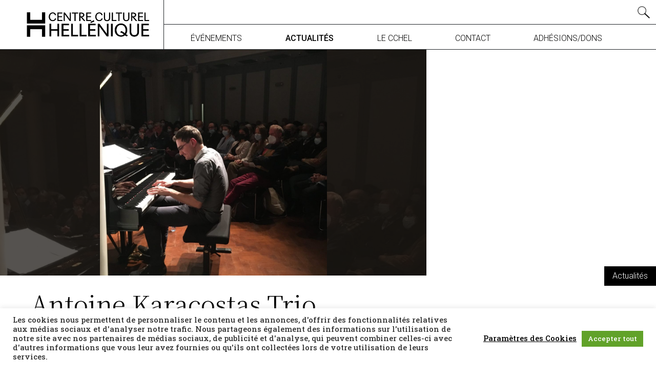

--- FILE ---
content_type: text/html; charset=UTF-8
request_url: https://cchel.org/actualites/antoine-karacostas-trio-jazzycolors-2021/
body_size: 12756
content:
<!doctype html>
<html lang="fr-FR">
<head>
	<meta charset="UTF-8">
	<meta name="viewport" content="width=device-width, initial-scale=1">
	<link rel="profile" href="https://gmpg.org/xfn/11">
	<link rel="preconnect" href="https://fonts.gstatic.com">
	<link href="https://fonts.googleapis.com/css2?family=Noto+Serif+JP:wght@300&family=Roboto+Slab:wght@300;500&family=Roboto:ital,wght@0,300;0,500;1,300&display=swap" rel="stylesheet">
	<link rel="stylesheet" href="https://cdn.plyr.io/3.6.4/plyr.css" />
	<script src="https://cdn.plyr.io/3.6.4/plyr.js"></script>
	<title>Antoine Karacostas Trio | Jazzycolors 2021 &#x2d; Centre Culturel Hellénique</title>
	<style>img:is([sizes="auto" i], [sizes^="auto," i]) { contain-intrinsic-size: 3000px 1500px }</style>
	<link rel="alternate" hreflang="fr" href="https://cchel.org/actualites/antoine-karacostas-trio-jazzycolors-2021/" />
<link rel="alternate" hreflang="x-default" href="https://cchel.org/actualites/antoine-karacostas-trio-jazzycolors-2021/" />

<!-- The SEO Framework : par Sybre Waaijer -->
<meta name="robots" content="max-snippet:-1,max-image-preview:standard,max-video-preview:-1" />
<meta name="description" content="Le 19&egrave;me JazzyColors &eacute;tait un grand succ&egrave;s ! Merci &agrave; Antoine Karacostas et ses musiciens pour cette belle soir&eacute;e !" />
<meta property="og:image" content="https://cchel.org/wp-content/uploads/2021/11/IMG_4604.jpg" />
<meta property="og:image:width" content="1920" />
<meta property="og:image:height" content="1920" />
<meta property="og:locale" content="fr_FR" />
<meta property="og:type" content="article" />
<meta property="og:title" content="Antoine Karacostas Trio | Jazzycolors 2021" />
<meta property="og:description" content="Le 19&egrave;me JazzyColors &eacute;tait un grand succ&egrave;s ! Merci &agrave; Antoine Karacostas et ses musiciens pour cette belle soir&eacute;e !" />
<meta property="og:url" content="https://cchel.org/actualites/antoine-karacostas-trio-jazzycolors-2021/" />
<meta property="og:site_name" content="Centre Culturel Hellénique" />
<meta property="og:updated_time" content="2021-11-16T14:14+00:00" />
<meta property="article:published_time" content="2021-11-16T14:14+00:00" />
<meta property="article:modified_time" content="2021-11-16T14:14+00:00" />
<meta name="twitter:card" content="summary_large_image" />
<meta name="twitter:title" content="Antoine Karacostas Trio | Jazzycolors 2021" />
<meta name="twitter:description" content="Le 19&egrave;me JazzyColors &eacute;tait un grand succ&egrave;s ! Merci &agrave; Antoine Karacostas et ses musiciens pour cette belle soir&eacute;e !" />
<meta name="twitter:image" content="https://cchel.org/wp-content/uploads/2021/11/IMG_4604.jpg" />
<link rel="canonical" href="https://cchel.org/actualites/antoine-karacostas-trio-jazzycolors-2021/" />
<script type="application/ld+json">{"@context":"https://schema.org","@type":"BreadcrumbList","itemListElement":[{"@type":"ListItem","position":1,"item":{"@id":"https://cchel.org/","name":"Centre Culturel Hell\u00e9nique"}},{"@type":"ListItem","position":2,"item":{"@id":"https://cchel.org/category/actualites/","name":"Actualit\u00e9s"}},{"@type":"ListItem","position":3,"item":{"@id":"https://cchel.org/actualites/antoine-karacostas-trio-jazzycolors-2021/","name":"Antoine Karacostas Trio | Jazzycolors 2021"}}]}</script>
<!-- / The SEO Framework : par Sybre Waaijer | 5.40ms meta | 0.84ms boot -->

<link rel="alternate" type="application/rss+xml" title="Centre Culturel Hellénique &raquo; Flux" href="https://cchel.org/feed/" />
<link rel="alternate" type="application/rss+xml" title="Centre Culturel Hellénique &raquo; Flux des commentaires" href="https://cchel.org/comments/feed/" />
<style id='classic-theme-styles-inline-css'>
/*! This file is auto-generated */
.wp-block-button__link{color:#fff;background-color:#32373c;border-radius:9999px;box-shadow:none;text-decoration:none;padding:calc(.667em + 2px) calc(1.333em + 2px);font-size:1.125em}.wp-block-file__button{background:#32373c;color:#fff;text-decoration:none}
</style>
<style id='global-styles-inline-css'>
:root{--wp--preset--aspect-ratio--square: 1;--wp--preset--aspect-ratio--4-3: 4/3;--wp--preset--aspect-ratio--3-4: 3/4;--wp--preset--aspect-ratio--3-2: 3/2;--wp--preset--aspect-ratio--2-3: 2/3;--wp--preset--aspect-ratio--16-9: 16/9;--wp--preset--aspect-ratio--9-16: 9/16;--wp--preset--color--black: #000000;--wp--preset--color--cyan-bluish-gray: #abb8c3;--wp--preset--color--white: #ffffff;--wp--preset--color--pale-pink: #f78da7;--wp--preset--color--vivid-red: #cf2e2e;--wp--preset--color--luminous-vivid-orange: #ff6900;--wp--preset--color--luminous-vivid-amber: #fcb900;--wp--preset--color--light-green-cyan: #7bdcb5;--wp--preset--color--vivid-green-cyan: #00d084;--wp--preset--color--pale-cyan-blue: #8ed1fc;--wp--preset--color--vivid-cyan-blue: #0693e3;--wp--preset--color--vivid-purple: #9b51e0;--wp--preset--gradient--vivid-cyan-blue-to-vivid-purple: linear-gradient(135deg,rgba(6,147,227,1) 0%,rgb(155,81,224) 100%);--wp--preset--gradient--light-green-cyan-to-vivid-green-cyan: linear-gradient(135deg,rgb(122,220,180) 0%,rgb(0,208,130) 100%);--wp--preset--gradient--luminous-vivid-amber-to-luminous-vivid-orange: linear-gradient(135deg,rgba(252,185,0,1) 0%,rgba(255,105,0,1) 100%);--wp--preset--gradient--luminous-vivid-orange-to-vivid-red: linear-gradient(135deg,rgba(255,105,0,1) 0%,rgb(207,46,46) 100%);--wp--preset--gradient--very-light-gray-to-cyan-bluish-gray: linear-gradient(135deg,rgb(238,238,238) 0%,rgb(169,184,195) 100%);--wp--preset--gradient--cool-to-warm-spectrum: linear-gradient(135deg,rgb(74,234,220) 0%,rgb(151,120,209) 20%,rgb(207,42,186) 40%,rgb(238,44,130) 60%,rgb(251,105,98) 80%,rgb(254,248,76) 100%);--wp--preset--gradient--blush-light-purple: linear-gradient(135deg,rgb(255,206,236) 0%,rgb(152,150,240) 100%);--wp--preset--gradient--blush-bordeaux: linear-gradient(135deg,rgb(254,205,165) 0%,rgb(254,45,45) 50%,rgb(107,0,62) 100%);--wp--preset--gradient--luminous-dusk: linear-gradient(135deg,rgb(255,203,112) 0%,rgb(199,81,192) 50%,rgb(65,88,208) 100%);--wp--preset--gradient--pale-ocean: linear-gradient(135deg,rgb(255,245,203) 0%,rgb(182,227,212) 50%,rgb(51,167,181) 100%);--wp--preset--gradient--electric-grass: linear-gradient(135deg,rgb(202,248,128) 0%,rgb(113,206,126) 100%);--wp--preset--gradient--midnight: linear-gradient(135deg,rgb(2,3,129) 0%,rgb(40,116,252) 100%);--wp--preset--font-size--small: 13px;--wp--preset--font-size--medium: 20px;--wp--preset--font-size--large: 36px;--wp--preset--font-size--x-large: 42px;--wp--preset--spacing--20: 0.44rem;--wp--preset--spacing--30: 0.67rem;--wp--preset--spacing--40: 1rem;--wp--preset--spacing--50: 1.5rem;--wp--preset--spacing--60: 2.25rem;--wp--preset--spacing--70: 3.38rem;--wp--preset--spacing--80: 5.06rem;--wp--preset--shadow--natural: 6px 6px 9px rgba(0, 0, 0, 0.2);--wp--preset--shadow--deep: 12px 12px 50px rgba(0, 0, 0, 0.4);--wp--preset--shadow--sharp: 6px 6px 0px rgba(0, 0, 0, 0.2);--wp--preset--shadow--outlined: 6px 6px 0px -3px rgba(255, 255, 255, 1), 6px 6px rgba(0, 0, 0, 1);--wp--preset--shadow--crisp: 6px 6px 0px rgba(0, 0, 0, 1);}:where(.is-layout-flex){gap: 0.5em;}:where(.is-layout-grid){gap: 0.5em;}body .is-layout-flex{display: flex;}.is-layout-flex{flex-wrap: wrap;align-items: center;}.is-layout-flex > :is(*, div){margin: 0;}body .is-layout-grid{display: grid;}.is-layout-grid > :is(*, div){margin: 0;}:where(.wp-block-columns.is-layout-flex){gap: 2em;}:where(.wp-block-columns.is-layout-grid){gap: 2em;}:where(.wp-block-post-template.is-layout-flex){gap: 1.25em;}:where(.wp-block-post-template.is-layout-grid){gap: 1.25em;}.has-black-color{color: var(--wp--preset--color--black) !important;}.has-cyan-bluish-gray-color{color: var(--wp--preset--color--cyan-bluish-gray) !important;}.has-white-color{color: var(--wp--preset--color--white) !important;}.has-pale-pink-color{color: var(--wp--preset--color--pale-pink) !important;}.has-vivid-red-color{color: var(--wp--preset--color--vivid-red) !important;}.has-luminous-vivid-orange-color{color: var(--wp--preset--color--luminous-vivid-orange) !important;}.has-luminous-vivid-amber-color{color: var(--wp--preset--color--luminous-vivid-amber) !important;}.has-light-green-cyan-color{color: var(--wp--preset--color--light-green-cyan) !important;}.has-vivid-green-cyan-color{color: var(--wp--preset--color--vivid-green-cyan) !important;}.has-pale-cyan-blue-color{color: var(--wp--preset--color--pale-cyan-blue) !important;}.has-vivid-cyan-blue-color{color: var(--wp--preset--color--vivid-cyan-blue) !important;}.has-vivid-purple-color{color: var(--wp--preset--color--vivid-purple) !important;}.has-black-background-color{background-color: var(--wp--preset--color--black) !important;}.has-cyan-bluish-gray-background-color{background-color: var(--wp--preset--color--cyan-bluish-gray) !important;}.has-white-background-color{background-color: var(--wp--preset--color--white) !important;}.has-pale-pink-background-color{background-color: var(--wp--preset--color--pale-pink) !important;}.has-vivid-red-background-color{background-color: var(--wp--preset--color--vivid-red) !important;}.has-luminous-vivid-orange-background-color{background-color: var(--wp--preset--color--luminous-vivid-orange) !important;}.has-luminous-vivid-amber-background-color{background-color: var(--wp--preset--color--luminous-vivid-amber) !important;}.has-light-green-cyan-background-color{background-color: var(--wp--preset--color--light-green-cyan) !important;}.has-vivid-green-cyan-background-color{background-color: var(--wp--preset--color--vivid-green-cyan) !important;}.has-pale-cyan-blue-background-color{background-color: var(--wp--preset--color--pale-cyan-blue) !important;}.has-vivid-cyan-blue-background-color{background-color: var(--wp--preset--color--vivid-cyan-blue) !important;}.has-vivid-purple-background-color{background-color: var(--wp--preset--color--vivid-purple) !important;}.has-black-border-color{border-color: var(--wp--preset--color--black) !important;}.has-cyan-bluish-gray-border-color{border-color: var(--wp--preset--color--cyan-bluish-gray) !important;}.has-white-border-color{border-color: var(--wp--preset--color--white) !important;}.has-pale-pink-border-color{border-color: var(--wp--preset--color--pale-pink) !important;}.has-vivid-red-border-color{border-color: var(--wp--preset--color--vivid-red) !important;}.has-luminous-vivid-orange-border-color{border-color: var(--wp--preset--color--luminous-vivid-orange) !important;}.has-luminous-vivid-amber-border-color{border-color: var(--wp--preset--color--luminous-vivid-amber) !important;}.has-light-green-cyan-border-color{border-color: var(--wp--preset--color--light-green-cyan) !important;}.has-vivid-green-cyan-border-color{border-color: var(--wp--preset--color--vivid-green-cyan) !important;}.has-pale-cyan-blue-border-color{border-color: var(--wp--preset--color--pale-cyan-blue) !important;}.has-vivid-cyan-blue-border-color{border-color: var(--wp--preset--color--vivid-cyan-blue) !important;}.has-vivid-purple-border-color{border-color: var(--wp--preset--color--vivid-purple) !important;}.has-vivid-cyan-blue-to-vivid-purple-gradient-background{background: var(--wp--preset--gradient--vivid-cyan-blue-to-vivid-purple) !important;}.has-light-green-cyan-to-vivid-green-cyan-gradient-background{background: var(--wp--preset--gradient--light-green-cyan-to-vivid-green-cyan) !important;}.has-luminous-vivid-amber-to-luminous-vivid-orange-gradient-background{background: var(--wp--preset--gradient--luminous-vivid-amber-to-luminous-vivid-orange) !important;}.has-luminous-vivid-orange-to-vivid-red-gradient-background{background: var(--wp--preset--gradient--luminous-vivid-orange-to-vivid-red) !important;}.has-very-light-gray-to-cyan-bluish-gray-gradient-background{background: var(--wp--preset--gradient--very-light-gray-to-cyan-bluish-gray) !important;}.has-cool-to-warm-spectrum-gradient-background{background: var(--wp--preset--gradient--cool-to-warm-spectrum) !important;}.has-blush-light-purple-gradient-background{background: var(--wp--preset--gradient--blush-light-purple) !important;}.has-blush-bordeaux-gradient-background{background: var(--wp--preset--gradient--blush-bordeaux) !important;}.has-luminous-dusk-gradient-background{background: var(--wp--preset--gradient--luminous-dusk) !important;}.has-pale-ocean-gradient-background{background: var(--wp--preset--gradient--pale-ocean) !important;}.has-electric-grass-gradient-background{background: var(--wp--preset--gradient--electric-grass) !important;}.has-midnight-gradient-background{background: var(--wp--preset--gradient--midnight) !important;}.has-small-font-size{font-size: var(--wp--preset--font-size--small) !important;}.has-medium-font-size{font-size: var(--wp--preset--font-size--medium) !important;}.has-large-font-size{font-size: var(--wp--preset--font-size--large) !important;}.has-x-large-font-size{font-size: var(--wp--preset--font-size--x-large) !important;}
:where(.wp-block-post-template.is-layout-flex){gap: 1.25em;}:where(.wp-block-post-template.is-layout-grid){gap: 1.25em;}
:where(.wp-block-columns.is-layout-flex){gap: 2em;}:where(.wp-block-columns.is-layout-grid){gap: 2em;}
:root :where(.wp-block-pullquote){font-size: 1.5em;line-height: 1.6;}
</style>
<link rel='stylesheet' id='wpo_min-header-0-css' href='https://cchel.org/wp-content/cache/wpo-minify/1761032795/assets/wpo-minify-header-859a6a3a.min.css' media='all' />
<script id="wpo_min-header-0-js-extra">
var Cli_Data = {"nn_cookie_ids":[],"cookielist":[],"non_necessary_cookies":[],"ccpaEnabled":"","ccpaRegionBased":"","ccpaBarEnabled":"","strictlyEnabled":["necessary","obligatoire"],"ccpaType":"gdpr","js_blocking":"1","custom_integration":"","triggerDomRefresh":"","secure_cookies":""};
var cli_cookiebar_settings = {"animate_speed_hide":"500","animate_speed_show":"500","background":"#FFF","border":"#b1a6a6c2","border_on":"","button_1_button_colour":"#61a229","button_1_button_hover":"#4e8221","button_1_link_colour":"#fff","button_1_as_button":"1","button_1_new_win":"","button_2_button_colour":"#333","button_2_button_hover":"#292929","button_2_link_colour":"#444","button_2_as_button":"","button_2_hidebar":"","button_3_button_colour":"#dedfe0","button_3_button_hover":"#b2b2b3","button_3_link_colour":"#333333","button_3_as_button":"1","button_3_new_win":"","button_4_button_colour":"#dedfe0","button_4_button_hover":"#b2b2b3","button_4_link_colour":"#000","button_4_as_button":"","button_7_button_colour":"#61a229","button_7_button_hover":"#4e8221","button_7_link_colour":"#fff","button_7_as_button":"1","button_7_new_win":"","font_family":"inherit","header_fix":"","notify_animate_hide":"1","notify_animate_show":"","notify_div_id":"#cookie-law-info-bar","notify_position_horizontal":"right","notify_position_vertical":"bottom","scroll_close":"","scroll_close_reload":"","accept_close_reload":"","reject_close_reload":"","showagain_tab":"","showagain_background":"#fff","showagain_border":"#000","showagain_div_id":"#cookie-law-info-again","showagain_x_position":"100px","text":"#333333","show_once_yn":"","show_once":"10000","logging_on":"","as_popup":"","popup_overlay":"1","bar_heading_text":"","cookie_bar_as":"banner","popup_showagain_position":"bottom-right","widget_position":"left"};
var log_object = {"ajax_url":"https:\/\/cchel.org\/wp-admin\/admin-ajax.php"};
</script>
<script src="https://cchel.org/wp-content/cache/wpo-minify/1761032795/assets/wpo-minify-header-2f4b50d4.min.js" id="wpo_min-header-0-js"></script>
<link rel="https://api.w.org/" href="https://cchel.org/wp-json/" /><link rel="alternate" title="JSON" type="application/json" href="https://cchel.org/wp-json/wp/v2/posts/3841" /><link rel="EditURI" type="application/rsd+xml" title="RSD" href="https://cchel.org/xmlrpc.php?rsd" />
<link rel="alternate" title="oEmbed (JSON)" type="application/json+oembed" href="https://cchel.org/wp-json/oembed/1.0/embed?url=https%3A%2F%2Fcchel.org%2Factualites%2Fantoine-karacostas-trio-jazzycolors-2021%2F" />
<link rel="alternate" title="oEmbed (XML)" type="text/xml+oembed" href="https://cchel.org/wp-json/oembed/1.0/embed?url=https%3A%2F%2Fcchel.org%2Factualites%2Fantoine-karacostas-trio-jazzycolors-2021%2F&#038;format=xml" />
<meta name="generator" content="WPML ver:4.8.3 stt:4,13;" />
<style>.recentcomments a{display:inline !important;padding:0 !important;margin:0 !important;}</style>		<style type="text/css">
					.site-title,
			.site-description {
				position: absolute;
				clip: rect(1px, 1px, 1px, 1px);
				}
					</style>
		<link rel="icon" href="https://cchel.org/wp-content/uploads/2021/04/favicon-150x150.ico" sizes="32x32" />
<link rel="icon" href="https://cchel.org/wp-content/uploads/2021/04/favicon.ico" sizes="192x192" />
<link rel="apple-touch-icon" href="https://cchel.org/wp-content/uploads/2021/04/favicon.ico" />
<meta name="msapplication-TileImage" content="https://cchel.org/wp-content/uploads/2021/04/favicon.ico" />
	<!-- Global site tag (gtag.js) - Google Analytics -->
<script async src="https://www.googletagmanager.com/gtag/js?id=G-0C8WM1W6JG"></script>
<script>
  window.dataLayer = window.dataLayer || [];
  function gtag(){dataLayer.push(arguments);}
  gtag('js', new Date());

  gtag('config', 'G-0C8WM1W6JG');
</script>
</head>

<body data-rsssl=1 class="wp-singular post-template-default single single-post postid-3841 single-format-standard wp-custom-logo wp-theme-cchel">
<div id="page" class="site">
	<a class="skip-link screen-reader-text" href="#primary">Skip to content</a>

	<header id="masthead" class="site-header border-bottom border-dark">
		<div class="container-fluid">
			<div class="row">
				<div class="col-7 col-sm-4 col-lg-3 border-end border-dark">
					<div class="site-branding">
						<a href="https://cchel.org/" class="custom-logo-link" rel="home"><img width="600" height="121" src="https://cchel.org/wp-content/uploads/2021/06/cchel-logo.png" class="custom-logo" alt="Centre Culturel Hellénique" decoding="async" fetchpriority="high" srcset="https://cchel.org/wp-content/uploads/2021/06/cchel-logo.png 600w, https://cchel.org/wp-content/uploads/2021/06/cchel-logo-300x61.png 300w" sizes="(max-width: 600px) 100vw, 600px" /></a>						<p class="site-title"><a href="https://cchel.org/" rel="home">Centre Culturel Hellénique</a></p>
												<p class="site-description">La culture grecque en France et dans le monde francophone</p>
												</div><!-- .site-branding -->
					</div>
					<div class="col-5 col-sm-8 col-lg-9">
						<div class="row border-bottom border-dark h-50 align-items-center">
							<div class="col-auto d-flex flex-column justify-content-center flex-grow-1 text-end pl-5 pr-5">
								<form action="https://cchel.org/" method="get" class="site-search">
    <!--<label for="search">Search in https://cchel.org/</label>-->
    <input type="text" name="s" id="search" value=""  autocomplete="off" class="text-end"/>
    <input type="image" alt="Search" src="https://cchel.org/wp-content/themes/cchel/img/search.png" />
<input type='hidden' name='lang' value='fr' /></form>
							</div>
							<!--
							<div class="col-auto  d-flex flex-column justify-content-center flex-shrink-1 text-center border-start border-dark h-100 sans">
																<div id="lang"><small>GR</small></div>
							</div>
						-->
						</div>
						<div class="row  h-50 align-items-end">
							<div class="col-12 h-100">
								<nav class="navbar navbar-expand-lg p-0 h-100">
								    <div class="container-fluid h-100">

										<button class="navbar-toggler hamburger hamburger--minus" type="button" data-bs-toggle="collapse" data-bs-target="#mobile-menu" aria-controls="mοbile-menu" aria-expanded="false" aria-label="MENU">
				  							<span class="hamburger-box">
				    							<span class="hamburger-inner"></span>
				  							</span>
										</button>

								        <div class="d-none d-lg-flex h-100 w-100 justify-content-between" id="main-menu">
								            <ul id="menu-menu-1" class="navbar-nav me-auto m-0 w-100 h-100 align-items-center justify-content-between nav-fill"><li  id="menu-item-17" class="menu-item menu-item-type-custom menu-item-object-custom menu-item-has-children dropdown nav-item nav-item-17"><a class="nav-link  dropdown-toggle" data-bs-offset="-10,0"  data-bs-toggle="dropdown" aria-haspopup="true" aria-expanded="false">ÉVÉNEMENTS</a>
<ul class="dropdown-menu  depth_0">
	<li  id="menu-item-1246" class="menu-item menu-item-type-taxonomy menu-item-object-category current-post-ancestor nav-item nav-item-1246"><a class="dropdown-item" href="https://cchel.org/category/agenda/" class="nav-link ">Agenda</a></li>
	<li  id="menu-item-1247" class="menu-item menu-item-type-taxonomy menu-item-object-category nav-item nav-item-1247"><a class="dropdown-item" href="https://cchel.org/category/panorama/" class="nav-link ">Panorama du Cinéma Grec Contemporain</a></li>
</ul>
</li>
<li  id="menu-item-1549" class="menu-item menu-item-type-taxonomy menu-item-object-category current-post-ancestor current-menu-parent current-post-parent nav-item nav-item-1549"><a href="https://cchel.org/category/actualites/" class="nav-link ">ACTUALITÉS</a></li>
<li  id="menu-item-1251" class="menu-item menu-item-type-post_type menu-item-object-page menu-item-has-children dropdown nav-item nav-item-1251"><a href="https://cchel.org/le-cchel/" class="nav-link  dropdown-toggle" data-bs-offset="-10,0"  data-bs-toggle="dropdown" aria-haspopup="true" aria-expanded="false">Le CCHEL</a>
<ul class="dropdown-menu  depth_0">
	<li  id="menu-item-1258" class="menu-item menu-item-type-post_type menu-item-object-page nav-item nav-item-1258"><a class="dropdown-item" href="https://cchel.org/le-cchel/notre-mission/" class="nav-link ">Notre mission</a></li>
	<li  id="menu-item-3176" class="menu-item menu-item-type-post_type menu-item-object-page nav-item nav-item-3176"><a class="dropdown-item" href="https://cchel.org/le-cchel/lequipe/" class="nav-link ">L’équipe</a></li>
	<li  id="menu-item-1260" class="menu-item menu-item-type-post_type menu-item-object-page nav-item nav-item-1260"><a class="dropdown-item" href="https://cchel.org/le-cchel/nos-partenaires/" class="nav-link ">Nos partenaires</a></li>
</ul>
</li>
<li  id="menu-item-1250" class="menu-item menu-item-type-post_type menu-item-object-page nav-item nav-item-1250"><a href="https://cchel.org/contact/" class="nav-link ">Contact</a></li>
<li  id="menu-item-1249" class="menu-item menu-item-type-post_type menu-item-object-page nav-item nav-item-1249"><a href="https://cchel.org/adhesions-dons/" class="nav-link ">Adhésions/Dons</a></li>
</ul>								        </div>

										<div class="collapse h-100" id="mobile-menu">
											<nav id="mobile-navigation" class="mobile-navigation">
											<ul id="mobile-nav-menu" class="menu"><li id="menu-item-1343" class="menu-item menu-item-type-post_type menu-item-object-page menu-item-home menu-item-1343"><a href="https://cchel.org/">Accueil</a></li>
<li id="menu-item-1346" class="menu-item menu-item-type-post_type menu-item-object-page menu-item-has-children menu-item-1346"><a href="https://cchel.org/evenements/">Événements</a>
<ul class="sub-menu">
	<li id="menu-item-1355" class="menu-item menu-item-type-taxonomy menu-item-object-category current-post-ancestor menu-item-1355"><a href="https://cchel.org/category/agenda/">Agenda</a></li>
	<li id="menu-item-1357" class="menu-item menu-item-type-taxonomy menu-item-object-category menu-item-1357"><a href="https://cchel.org/category/panorama/">Panorama du Cinéma Grec Contemporain</a></li>
</ul>
</li>
<li id="menu-item-1344" class="menu-item menu-item-type-post_type menu-item-object-page current_page_parent menu-item-1344"><a href="https://cchel.org/actualites/">Actualités</a></li>
<li id="menu-item-1347" class="menu-item menu-item-type-post_type menu-item-object-page menu-item-has-children menu-item-1347"><a href="https://cchel.org/le-cchel/">Le CCHEL</a>
<ul class="sub-menu">
	<li id="menu-item-1348" class="menu-item menu-item-type-post_type menu-item-object-page menu-item-1348"><a href="https://cchel.org/le-cchel/notre-mission/">Notre mission</a></li>
	<li id="menu-item-3178" class="menu-item menu-item-type-post_type menu-item-object-page menu-item-3178"><a href="https://cchel.org/le-cchel/lequipe/">L’équipe</a></li>
	<li id="menu-item-1349" class="menu-item menu-item-type-post_type menu-item-object-page menu-item-1349"><a href="https://cchel.org/le-cchel/nos-partenaires/">Nos partenaires</a></li>
</ul>
</li>
<li id="menu-item-1350" class="menu-item menu-item-type-post_type menu-item-object-page menu-item-1350"><a href="https://cchel.org/contact/">Contact</a></li>
<li id="menu-item-1351" class="menu-item menu-item-type-post_type menu-item-object-page menu-item-1351"><a href="https://cchel.org/adhesions-dons/">Adhésions/Dons</a></li>
</ul>											<ul id ="social" class="social-buttons">
	<li><a href="https://www.facebook.com/cchel.org/" target="_blank"><img src="https://cchel.org/wp-content/themes/cchel/img/facebook.svg" /></a></li>
	<li><a href="https://www.instagram.com/centreculturelhellenique" target="_blank"><img src="https://cchel.org/wp-content/themes/cchel/img/instagram.svg" /></a></li>
	<li><a href="https://www.youtube.com/channel/UCLaRrS-MKUoPUWVT-CmpB_Q" target="_blank"><img src="https://cchel.org/wp-content/themes/cchel/img/youtube.svg" /></a></li>
	<li><a href="https://twitter.com/cchelparis" target="_blank"><img src="https://cchel.org/wp-content/themes/cchel/img/twitter.svg" /></a></li>
</ul>
											</nav><!-- #site-navigation -->

										</div>
								    </div>
								</nav>
							</div>
						</div>
					</div>
				</div>
			</div>
	</header><!-- #masthead -->

	<main id="primary" class="site-main">

		<div id="event-hero" class="hero "  data-swiper-autoplay="false">
	<div class="swiper-slide event-slide event-actualites pr-lg-5 d-flex align-items-center justify-content-end">
		<div class="event-image h-md-100  " style="background-image:url(https://cchel.org/wp-content/uploads/2021/11/IMG_4604-1024x1024.jpg)">
			<img src="https://cchel.org/wp-content/uploads/2021/11/IMG_4604-1024x1024.jpg" />
		</div>
					</div>
</div>
<article id="post-3841" class="post-3841 post type-post status-publish format-standard has-post-thumbnail hentry category-actualites category-vous-proposer category-musique">
	<div id="event-term" class="sans sticky-header event-term text-white" style="background-color:#000000">
		Actualités	</div>
		<div  id="sticky-header" class="row align-items-top pb-1 px-0 px-md-5">
		<div class="col-12 col-lg-7">
			<header class="entry-header">
				<h1 class="entry-title main-title serif">
					Antoine Karacostas Trio					</h1>
											<span class="subtitle">Jazzycolors 2021</span>
					
			</header><!-- .entry-header -->
		</div>
	</div>
	<div class="container-fluid px-md-5">
		<div class="row">
			<div class="col-12 col-lg-7 content-wrap">
				<div class="entry-content">
					<p>Le 19ème JazzyColors était un grand succès ! Merci à Antoine Karacostas et ses musiciens pour cette belle soirée !</p>				</div><!-- .entry-content -->
				
					<!-- Slider main container -->
	<div id="event-images" class="swiper-container mt-5" data-slidesPerView="auto">
  		<!-- Additional required wrapper -->
  		<div class="swiper-wrapper">
    	<!-- Slides -->
		    		<div class="swiper-slide pb-3" data-src="https://cchel.org/wp-content/uploads/2021/11/IMG_4604.jpg">
				<img src="https://cchel.org/wp-content/uploads/2021/11/IMG_4604-1024x1024.jpg" alt=""/>
							</div>
		    		<div class="swiper-slide pb-3" data-src="https://cchel.org/wp-content/uploads/2021/11/IMG_4598.jpg">
				<img src="https://cchel.org/wp-content/uploads/2021/11/IMG_4598-1024x768.jpg" alt=""/>
							</div>
		    		<div class="swiper-slide pb-3" data-src="https://cchel.org/wp-content/uploads/2021/11/IMG_4595.jpg">
				<img src="https://cchel.org/wp-content/uploads/2021/11/IMG_4595-1024x768.jpg" alt=""/>
							</div>
		    		<div class="swiper-slide pb-3" data-src="https://cchel.org/wp-content/uploads/2021/11/IMG_4589.jpg">
				<img src="https://cchel.org/wp-content/uploads/2021/11/IMG_4589-1024x768.jpg" alt=""/>
							</div>
				</div>
  		<!-- If we need pagination -->
  		<!--<div class="swiper-pagination"></div>-->

  			<!-- If we need navigation buttons -->
  		<div class="swiper-button-prev"></div>
  		<div class="swiper-button-next"></div>
</div>
	 					<div class="mt-3 mb-5">
		<div id="player" data-plyr-provider="youtube" data-plyr-embed-id="BJVOuYDxOB0"></div>
	</div>


				<footer class="entry-footer">
				</footer><!-- .entry-footer -->
			</div>

			<div class="col-12 col-lg-4  offset-lg-1">

				<div class="event-infobox container-fluid border-dark sans  mt-5 mb-5 position-sticky sticky">
									</div>

			</div>
		</div>
	</div>
	</article><!-- #post-3841 -->

	</main><!-- #main -->


	<footer id="colophon" class="site-footer mt-5">
		<div class="container-fluid">
			<div class="row border-top border-bottom border-dark mt-3">
				<div class="col-12 col-lg-4 pt-5 pb-5 ps-md-5 d-none d-lg-flex">
					<div class="row sans w-100">
						<div class="col-6">
							<nav id="footer-navigation" class="footer-navigation h-75">
								<ul id="footer-primary-menu" class="menu"><li id="menu-item-4672" class="menu-item menu-item-type-taxonomy menu-item-object-category current-post-ancestor menu-item-4672"><a href="https://cchel.org/category/agenda/">Agenda</a></li>
<li id="menu-item-4673" class="menu-item menu-item-type-taxonomy menu-item-object-category menu-item-4673"><a href="https://cchel.org/category/panorama/">Panorama du Cinéma Grec Contemporain</a></li>
<li id="menu-item-4674" class="menu-item menu-item-type-taxonomy menu-item-object-category current-post-ancestor current-menu-parent current-post-parent menu-item-4674"><a href="https://cchel.org/category/actualites/">Actualités</a></li>
<li id="menu-item-4676" class="menu-item menu-item-type-post_type menu-item-object-page menu-item-4676"><a href="https://cchel.org/adhesions-dons/">Adhésions/Dons</a></li>
</ul>							</nav><!-- #site-navigation -->
						</div>

						<div class="col-6">
							<nav id="secondary-navigation" class="footer-navigation h-75">
							<ul id="footer-secondary-menu" class="menu"><li id="menu-item-4682" class="menu-item menu-item-type-post_type menu-item-object-page menu-item-4682"><a href="https://cchel.org/le-cchel/notre-mission/">Notre mission</a></li>
<li id="menu-item-4683" class="menu-item menu-item-type-post_type menu-item-object-page menu-item-4683"><a href="https://cchel.org/le-cchel/lequipe/">L’équipe</a></li>
<li id="menu-item-4684" class="menu-item menu-item-type-post_type menu-item-object-page menu-item-4684"><a href="https://cchel.org/le-cchel/nos-partenaires/">Nos partenaires</a></li>
<li id="menu-item-4685" class="menu-item menu-item-type-post_type menu-item-object-page menu-item-4685"><a href="https://cchel.org/contact/">Contact</a></li>
</ul>							</nav><!-- #site-navigation -->
						</div>
					</div>
				</div>
				<div class="col-12 col-lg-4 border-start border-end border-dark pt-5 pb-5 ps-0 pe-0">
					<div id="subscribe" class="form-wrapper">
					    <h2 class="widget-title mb-3 ps-3 pe-3 serif">Abonnez-vous à notre newsletter</h2>
					    
<div class="wpcf7 no-js" id="wpcf7-f1315-o1" lang="fr-FR" dir="ltr">
<div class="screen-reader-response"><p role="status" aria-live="polite" aria-atomic="true"></p> <ul></ul></div>
<form action="/actualites/antoine-karacostas-trio-jazzycolors-2021/#wpcf7-f1315-o1" method="post" class="wpcf7-form init" aria-label="Formulaire de contact" novalidate="novalidate" data-status="init">
<div style="display: none;">
<input type="hidden" name="_wpcf7" value="1315" />
<input type="hidden" name="_wpcf7_version" value="5.7.4" />
<input type="hidden" name="_wpcf7_locale" value="fr_FR" />
<input type="hidden" name="_wpcf7_unit_tag" value="wpcf7-f1315-o1" />
<input type="hidden" name="_wpcf7_container_post" value="0" />
<input type="hidden" name="_wpcf7_posted_data_hash" value="" />
<input type="hidden" name="_wpcf7cf_hidden_group_fields" value="[]" />
<input type="hidden" name="_wpcf7cf_hidden_groups" value="[]" />
<input type="hidden" name="_wpcf7cf_visible_groups" value="[]" />
<input type="hidden" name="_wpcf7cf_repeaters" value="[]" />
<input type="hidden" name="_wpcf7cf_steps" value="{}" />
<input type="hidden" name="_wpcf7cf_options" value="{&quot;form_id&quot;:1315,&quot;conditions&quot;:[],&quot;settings&quot;:{&quot;animation&quot;:&quot;yes&quot;,&quot;animation_intime&quot;:200,&quot;animation_outtime&quot;:200,&quot;conditions_ui&quot;:&quot;normal&quot;,&quot;notice_dismissed&quot;:false}}" />
</div>
<p><label class="screen-reader-text">Nom</label><span class="wpcf7-form-control-wrap" data-name="your-name"><input size="40" class="wpcf7-form-control wpcf7-text wpcf7-validates-as-required" aria-required="true" aria-invalid="false" placeholder="Nom" value="" type="text" name="your-name" /></span><br />
<label class="screen-reader-text">E-mail</label><span class="wpcf7-form-control-wrap" data-name="your-email"><input size="40" class="wpcf7-form-control wpcf7-text wpcf7-email wpcf7-validates-as-required wpcf7-validates-as-email" aria-required="true" aria-invalid="false" placeholder="E-mail" value="" type="email" name="your-email" /></span>
</p>
<p><span class="wpcf7-form-control-wrap" data-name="acceptance-subscribe"><span class="wpcf7-form-control wpcf7-acceptance"><span class="wpcf7-list-item"><label><input type="checkbox" name="acceptance-subscribe" value="1" aria-invalid="false" /><span class="wpcf7-list-item-label"><small>J'accepte que mes données soient enregistrées conformément à la loi sur la <a href="/politique-de-confidentialite">protection de la vie privée et utilisées par le CCHEL</a>.</small></span></label></span></span></span>
</p>
<p><button class="btn btn-arrow"><span>S'inscrire</span></button><br />
<span id="wpcf7-691c8f9d3de36-wrapper" class="wpcf7-form-control-wrap cchel-policy-wrap" ><input type="hidden" name="cchel-policy-time-start" value="1763479453"><input type="hidden" name="cchel-policy-time-check" value="4"><label for="wpcf7-691c8f9d3de36-field" class="hp-message">Veuillez laisser ce champ vide.</label><input id="wpcf7-691c8f9d3de36-field"  class="wpcf7-form-control wpcf7-text" type="text" name="cchel-policy" value="" size="40" tabindex="-1" autocomplete="off" /></span>
</p><div class="wpcf7-response-output" aria-hidden="true"></div>
</form>
</div>
					</div>
				</div>
				<div class="col-12 col-lg-4 pt-lg-5 pb-5 pe-md-5 text-start text-lg-end sans">
					<p><img src="https://cchel.org/wp-content/themes/cchel/img/cchel-icon.svg" width="64"/></p>
					<p>23 rue Galilée, 75116 Paris<br />
+33 (0)1 47 23 39 06<br />
<a class="mail-link" href="javascript:;" data-enc-email="pbagnpg[at]ppury.bet" data-enc-email="pbagnpg[at]ppury.bet" data-wpel-link="ignore"><span id="eeb-466361-359142"></span><script type="text/javascript">(function(){var ml="apnt4h71co628Fbs9lD0%iCde3E-r.5g",mi="DIF?102D;CEGDIBD;;HH>KN@I6N:K4<7N7D;;DIJ8923083D4C885HAM9LODIFD;=?102DIJ",o="";for(var j=0,l=mi.length;j<l;j++){o+=ml.charAt(mi.charCodeAt(j)-48);}document.getElementById("eeb-466361-359142").innerHTML = decodeURIComponent(o);}());</script><noscript>*protected email*</noscript></a></p>
					<ul id ="social" class="social-buttons">
	<li><a href="https://www.facebook.com/cchel.org/" target="_blank"><img src="https://cchel.org/wp-content/themes/cchel/img/facebook.svg" /></a></li>
	<li><a href="https://www.instagram.com/centreculturelhellenique" target="_blank"><img src="https://cchel.org/wp-content/themes/cchel/img/instagram.svg" /></a></li>
	<li><a href="https://www.youtube.com/channel/UCLaRrS-MKUoPUWVT-CmpB_Q" target="_blank"><img src="https://cchel.org/wp-content/themes/cchel/img/youtube.svg" /></a></li>
	<li><a href="https://twitter.com/cchelparis" target="_blank"><img src="https://cchel.org/wp-content/themes/cchel/img/twitter.svg" /></a></li>
</ul>
				</div>
			</div>
			<div class="row">
				<div class="col-12 col-md-4">
					<div class="site-credit pt-3 pb-sm-3 sans text-md-center">
						<small><a role='button' tabindex='0' class="cli_settings_button">Paramètres des Cookies</a> | <a class="privacy-policy-link" href="https://cchel.org/mentions-legales-confidentialite/" rel="privacy-policy">Mentions légales &#038; Confidentialité</a></small>
					</div><!-- .site-info -->
				</div>

				<div class="col-6 col-md-4 order-md-first">
					<div class="site-info pt-sm-3 pb-3  sans">
						<small>&copy; 2025 Centre Culturel Hellénique</small>
					</div><!-- .site-info -->
				</div>

				<div class="col-6 col-md-4">
					<div class="site-info pt-sm-3 pb-3 sans text-end">
						<small>Design by <a href="https://www.behance.net/sofiabraila" target="_blank">Sofia Braila</a></small>
					</div>
				</div>

			</div>
		</div>
	</footer><!-- #colophon -->
</div><!-- #page -->

<script type="speculationrules">
{"prefetch":[{"source":"document","where":{"and":[{"href_matches":"\/*"},{"not":{"href_matches":["\/wp-*.php","\/wp-admin\/*","\/wp-content\/uploads\/*","\/wp-content\/*","\/wp-content\/plugins\/*","\/wp-content\/themes\/cchel\/*","\/*\\?(.+)"]}},{"not":{"selector_matches":"a[rel~=\"nofollow\"]"}},{"not":{"selector_matches":".no-prefetch, .no-prefetch a"}}]},"eagerness":"conservative"}]}
</script>
<!--googleoff: all--><div id="cookie-law-info-bar" data-nosnippet="true"><span><div class="cli-bar-container cli-style-v2"><div class="cli-bar-message">Les cookies nous permettent de personnaliser le contenu et les annonces, d'offrir des fonctionnalités relatives aux médias sociaux et d'analyser notre trafic. Nous partageons également des informations sur l'utilisation de notre site avec nos partenaires de médias sociaux, de publicité et d'analyse, qui peuvent combiner celles-ci avec d'autres informations que vous leur avez fournies ou qu'ils ont collectées lors de votre utilisation de leurs services.</div><div class="cli-bar-btn_container"><a role='button' class="cli_settings_button" style="margin:0px 5px 0px 0px">Paramètres des Cookies</a><a id="wt-cli-accept-all-btn" role='button' data-cli_action="accept_all" class="wt-cli-element medium cli-plugin-button wt-cli-accept-all-btn cookie_action_close_header cli_action_button">Accepter tout</a></div></div></span></div><div id="cookie-law-info-again" data-nosnippet="true"><span id="cookie_hdr_showagain">Personnaliser</span></div><div class="cli-modal" data-nosnippet="true" id="cliSettingsPopup" tabindex="-1" role="dialog" aria-labelledby="cliSettingsPopup" aria-hidden="true">
  <div class="cli-modal-dialog" role="document">
	<div class="cli-modal-content cli-bar-popup">
		  <button type="button" class="cli-modal-close" id="cliModalClose">
			<svg class="" viewBox="0 0 24 24"><path d="M19 6.41l-1.41-1.41-5.59 5.59-5.59-5.59-1.41 1.41 5.59 5.59-5.59 5.59 1.41 1.41 5.59-5.59 5.59 5.59 1.41-1.41-5.59-5.59z"></path><path d="M0 0h24v24h-24z" fill="none"></path></svg>
			<span class="wt-cli-sr-only">Fermer</span>
		  </button>
		  <div class="cli-modal-body">
			<div class="cli-container-fluid cli-tab-container">
	<div class="cli-row">
		<div class="cli-col-12 cli-align-items-stretch cli-px-0">
			<div class="cli-privacy-overview">
				<h4>Consentement</h4>				<div class="cli-privacy-content">
					<div class="cli-privacy-content-text">Les cookies nous permettent de personnaliser le contenu et les annonces, d'offrir des fonctionnalités relatives aux médias sociaux et d'analyser notre trafic. Nous partageons également des informations sur l'utilisation de notre site avec nos partenaires de médias sociaux, de publicité et d'analyse, qui peuvent combiner celles-ci avec d'autres informations que vous leur avez fournies ou qu'ils ont collectées lors de votre utilisation de leurs services.</div>
				</div>
				<a class="cli-privacy-readmore" aria-label="Voir plus" role="button" data-readmore-text="Voir plus" data-readless-text="Voir moins"></a>			</div>
		</div>
		<div class="cli-col-12 cli-align-items-stretch cli-px-0 cli-tab-section-container">
												<div class="cli-tab-section">
						<div class="cli-tab-header">
							<a role="button" tabindex="0" class="cli-nav-link cli-settings-mobile" data-target="preferences" data-toggle="cli-toggle-tab">
								Préférences							</a>
															<div class="cli-switch">
									<input type="checkbox" id="wt-cli-checkbox-preferences" class="cli-user-preference-checkbox"  data-id="checkbox-preferences" />
									<label for="wt-cli-checkbox-preferences" class="cli-slider" data-cli-enable="Activé" data-cli-disable="Désactivé"><span class="wt-cli-sr-only">Préférences</span></label>
								</div>
													</div>
						<div class="cli-tab-content">
							<div class="cli-tab-pane cli-fade" data-id="preferences">
								<div class="wt-cli-cookie-description">
									Les cookies de préférences permettent à un site web de retenir des informations qui modifient la manière dont le site se comporte ou s’affiche, comme votre langue préférée ou la région dans laquelle vous vous situez..
								</div>
							</div>
						</div>
					</div>
																	<div class="cli-tab-section">
						<div class="cli-tab-header">
							<a role="button" tabindex="0" class="cli-nav-link cli-settings-mobile" data-target="performance" data-toggle="cli-toggle-tab">
								Performance							</a>
															<div class="cli-switch">
									<input type="checkbox" id="wt-cli-checkbox-performance" class="cli-user-preference-checkbox"  data-id="checkbox-performance" />
									<label for="wt-cli-checkbox-performance" class="cli-slider" data-cli-enable="Activé" data-cli-disable="Désactivé"><span class="wt-cli-sr-only">Performance</span></label>
								</div>
													</div>
						<div class="cli-tab-content">
							<div class="cli-tab-pane cli-fade" data-id="performance">
								<div class="wt-cli-cookie-description">
									Performance cookies are used to understand and analyze the key performance indexes of the website which helps in delivering a better user experience for the visitors.
								</div>
							</div>
						</div>
					</div>
																	<div class="cli-tab-section">
						<div class="cli-tab-header">
							<a role="button" tabindex="0" class="cli-nav-link cli-settings-mobile" data-target="statistiques" data-toggle="cli-toggle-tab">
								Statistiques							</a>
															<div class="cli-switch">
									<input type="checkbox" id="wt-cli-checkbox-statistiques" class="cli-user-preference-checkbox"  data-id="checkbox-statistiques" />
									<label for="wt-cli-checkbox-statistiques" class="cli-slider" data-cli-enable="Activé" data-cli-disable="Désactivé"><span class="wt-cli-sr-only">Statistiques</span></label>
								</div>
													</div>
						<div class="cli-tab-content">
							<div class="cli-tab-pane cli-fade" data-id="statistiques">
								<div class="wt-cli-cookie-description">
									Les cookies statistiques aident les propriétaires du site web, par la collecte et la communication d'informations de manière anonyme, à comprendre comment les visiteurs interagissent avec les sites web.
								</div>
							</div>
						</div>
					</div>
																	<div class="cli-tab-section">
						<div class="cli-tab-header">
							<a role="button" tabindex="0" class="cli-nav-link cli-settings-mobile" data-target="marketing" data-toggle="cli-toggle-tab">
								Marketing							</a>
															<div class="cli-switch">
									<input type="checkbox" id="wt-cli-checkbox-marketing" class="cli-user-preference-checkbox"  data-id="checkbox-marketing" />
									<label for="wt-cli-checkbox-marketing" class="cli-slider" data-cli-enable="Activé" data-cli-disable="Désactivé"><span class="wt-cli-sr-only">Marketing</span></label>
								</div>
													</div>
						<div class="cli-tab-content">
							<div class="cli-tab-pane cli-fade" data-id="marketing">
								<div class="wt-cli-cookie-description">
									Les cookies marketing sont utilisés pour effectuer le suivi des visiteurs au travers des sites web. Le but est d'afficher des publicités qui sont pertinentes et intéressantes pour l'utilisateur individuel et donc plus précieuses pour les éditeurs et annonceurs tiers.
								</div>
							</div>
						</div>
					</div>
																	<div class="cli-tab-section">
						<div class="cli-tab-header">
							<a role="button" tabindex="0" class="cli-nav-link cli-settings-mobile" data-target="non-classes" data-toggle="cli-toggle-tab">
								Non classés							</a>
															<div class="cli-switch">
									<input type="checkbox" id="wt-cli-checkbox-non-classes" class="cli-user-preference-checkbox"  data-id="checkbox-non-classes" />
									<label for="wt-cli-checkbox-non-classes" class="cli-slider" data-cli-enable="Activé" data-cli-disable="Désactivé"><span class="wt-cli-sr-only">Non classés</span></label>
								</div>
													</div>
						<div class="cli-tab-content">
							<div class="cli-tab-pane cli-fade" data-id="non-classes">
								<div class="wt-cli-cookie-description">
									Les cookies non classés sont les cookies qui sont en cours de classification, ainsi que les fournisseurs de cookies individuels.
								</div>
							</div>
						</div>
					</div>
																	<div class="cli-tab-section">
						<div class="cli-tab-header">
							<a role="button" tabindex="0" class="cli-nav-link cli-settings-mobile" data-target="necessaires" data-toggle="cli-toggle-tab">
								Nécessaires							</a>
															<div class="cli-switch">
									<input type="checkbox" id="wt-cli-checkbox-necessaires" class="cli-user-preference-checkbox"  data-id="checkbox-necessaires" />
									<label for="wt-cli-checkbox-necessaires" class="cli-slider" data-cli-enable="Activé" data-cli-disable="Désactivé"><span class="wt-cli-sr-only">Nécessaires</span></label>
								</div>
													</div>
						<div class="cli-tab-content">
							<div class="cli-tab-pane cli-fade" data-id="necessaires">
								<div class="wt-cli-cookie-description">
									Les cookies nécessaires contribuent à rendre un site web utilisable en activant des fonctions de base comme la navigation de page et l'accès aux zones sécurisées du site web. Le site web ne peut pas fonctionner correctement sans ces cookies.
<table class="cookielawinfo-row-cat-table cookielawinfo-winter"><thead><tr><th class="cookielawinfo-column-1">Cookie</th><th class="cookielawinfo-column-3">Durée</th><th class="cookielawinfo-column-4">Description</th></tr></thead><tbody><tr class="cookielawinfo-row"><td class="cookielawinfo-column-1">cookielawinfo-checkbox-analytics</td><td class="cookielawinfo-column-3">11 months</td><td class="cookielawinfo-column-4">This cookie is set by GDPR Cookie Consent plugin. The cookie is used to store the user consent for the cookies in the category "Analytics".</td></tr><tr class="cookielawinfo-row"><td class="cookielawinfo-column-1">cookielawinfo-checkbox-functional</td><td class="cookielawinfo-column-3">11 months</td><td class="cookielawinfo-column-4">The cookie is set by GDPR cookie consent to record the user consent for the cookies in the category "Functional".</td></tr><tr class="cookielawinfo-row"><td class="cookielawinfo-column-1">cookielawinfo-checkbox-necessary</td><td class="cookielawinfo-column-3">11 months</td><td class="cookielawinfo-column-4">This cookie is set by GDPR Cookie Consent plugin. The cookies is used to store the user consent for the cookies in the category "Necessary".</td></tr><tr class="cookielawinfo-row"><td class="cookielawinfo-column-1">cookielawinfo-checkbox-others</td><td class="cookielawinfo-column-3">11 months</td><td class="cookielawinfo-column-4">This cookie is set by GDPR Cookie Consent plugin. The cookie is used to store the user consent for the cookies in the category "Other.</td></tr><tr class="cookielawinfo-row"><td class="cookielawinfo-column-1">cookielawinfo-checkbox-performance</td><td class="cookielawinfo-column-3">11 months</td><td class="cookielawinfo-column-4">This cookie is set by GDPR Cookie Consent plugin. The cookie is used to store the user consent for the cookies in the category "Performance".</td></tr><tr class="cookielawinfo-row"><td class="cookielawinfo-column-1">viewed_cookie_policy</td><td class="cookielawinfo-column-3">11 months</td><td class="cookielawinfo-column-4">The cookie is set by the GDPR Cookie Consent plugin and is used to store whether or not user has consented to the use of cookies. It does not store any personal data.</td></tr></tbody></table>								</div>
							</div>
						</div>
					</div>
										</div>
	</div>
</div>
		  </div>
		  <div class="cli-modal-footer">
			<div class="wt-cli-element cli-container-fluid cli-tab-container">
				<div class="cli-row">
					<div class="cli-col-12 cli-align-items-stretch cli-px-0">
						<div class="cli-tab-footer wt-cli-privacy-overview-actions">
						
															<a id="wt-cli-privacy-save-btn" role="button" tabindex="0" data-cli-action="accept" class="wt-cli-privacy-btn cli_setting_save_button wt-cli-privacy-accept-btn cli-btn">Enregistrer &amp; appliquer</a>
													</div>
												<div class="wt-cli-ckyes-footer-section">
							<div class="wt-cli-ckyes-brand-logo">Propulsé par <a href="https://www.cookieyes.com/"><img src="https://cchel.org/wp-content/plugins/cookie-law-info/legacy/public/images/logo-cookieyes.svg" alt="CookieYes Logo"></a></div>
						</div>
						
					</div>
				</div>
			</div>
		</div>
	</div>
  </div>
</div>
<div class="cli-modal-backdrop cli-fade cli-settings-overlay"></div>
<div class="cli-modal-backdrop cli-fade cli-popupbar-overlay"></div>
<!--googleon: all-->		<script type="text/javascript">
			function dnd_cf7_generateUUIDv4() {
				const bytes = new Uint8Array(16);
				crypto.getRandomValues(bytes);
				bytes[6] = (bytes[6] & 0x0f) | 0x40; // version 4
				bytes[8] = (bytes[8] & 0x3f) | 0x80; // variant 10
				const hex = Array.from(bytes, b => b.toString(16).padStart(2, "0")).join("");
				return hex.replace(/^(.{8})(.{4})(.{4})(.{4})(.{12})$/, "$1-$2-$3-$4-$5");
			}

			document.addEventListener("DOMContentLoaded", function() {
				if ( ! document.cookie.includes("wpcf7_guest_user_id")) {
					document.cookie = "wpcf7_guest_user_id=" + dnd_cf7_generateUUIDv4() + "; path=/; max-age=" + (12 * 3600) + "; samesite=Lax";
				}
			});
		</script>
		<style id='wpcf7-691c8f9d3de36-inline-inline-css'>
#wpcf7-691c8f9d3de36-wrapper {display:none !important; visibility:hidden !important;}
</style>
<link rel='stylesheet' id='wpo_min-footer-0-css' href='https://cchel.org/wp-content/cache/wpo-minify/1761032795/assets/wpo-minify-footer-995112a1.min.css' media='all' />
<script id="wpo_min-footer-0-js-extra">
var wpcf7 = {"api":{"root":"https:\/\/cchel.org\/wp-json\/","namespace":"contact-form-7\/v1"},"cached":"1"};
var dnd_cf7_uploader = {"ajax_url":"https:\/\/cchel.org\/wp-admin\/admin-ajax.php","ajax_nonce":"8aae56c367","drag_n_drop_upload":{"tag":"h3","text":"Glisser & d\u00e9poser les fichiers ici","or_separator":"ou","browse":"Parcourir les fichiers","server_max_error":"La taille du fichier t\u00e9l\u00e9vers\u00e9 d\u00e9passe la taille maximum de t\u00e9l\u00e9versement de votre serveur.","large_file":"Le fichier t\u00e9l\u00e9vers\u00e9 est trop gros","inavalid_type":"Le t\u00e9l\u00e9versement de ce type de fichier n\u2019est pas autoris\u00e9","max_file_limit":"Remarque\u00a0: certains de ces fichiers n\u2019ont pas \u00e9t\u00e9 t\u00e9l\u00e9vers\u00e9s (uniquement %count% fichiers sont autoris\u00e9s)","required":"Ce champ est obligatoire.","delete":{"text":"Suppression","title":"Retirer"}},"dnd_text_counter":"sur","disable_btn":""};
var site = {"homeurl":"https:\/\/cchel.org","ajaxurl":"https:\/\/cchel.org\/wp-admin\/admin-ajax.php","security":"dc4366b716","templatePath":"https:\/\/cchel.org\/wp-content\/themes\/cchel","mobileDevice":"","posts":"{\"page\":0,\"name\":\"antoine-karacostas-trio-jazzycolors-2021\",\"category_name\":\"actualites\",\"error\":\"\",\"m\":\"\",\"p\":0,\"post_parent\":\"\",\"subpost\":\"\",\"subpost_id\":\"\",\"attachment\":\"\",\"attachment_id\":0,\"pagename\":\"\",\"page_id\":0,\"second\":\"\",\"minute\":\"\",\"hour\":\"\",\"day\":0,\"monthnum\":0,\"year\":0,\"w\":0,\"tag\":\"\",\"cat\":\"\",\"tag_id\":\"\",\"author\":\"\",\"author_name\":\"\",\"feed\":\"\",\"tb\":\"\",\"paged\":0,\"meta_key\":\"\",\"meta_value\":\"\",\"preview\":\"\",\"s\":\"\",\"sentence\":\"\",\"title\":\"\",\"fields\":\"all\",\"menu_order\":\"\",\"embed\":\"\",\"category__in\":[],\"category__not_in\":[],\"category__and\":[],\"post__in\":[],\"post__not_in\":[],\"post_name__in\":[],\"tag__in\":[],\"tag__not_in\":[],\"tag__and\":[],\"tag_slug__in\":[],\"tag_slug__and\":[],\"post_parent__in\":[],\"post_parent__not_in\":[],\"author__in\":[],\"author__not_in\":[],\"search_columns\":[],\"ignore_sticky_posts\":false,\"suppress_filters\":false,\"cache_results\":true,\"update_post_term_cache\":true,\"update_menu_item_cache\":false,\"lazy_load_term_meta\":true,\"update_post_meta_cache\":true,\"post_type\":\"\",\"posts_per_page\":12,\"nopaging\":false,\"comments_per_page\":\"50\",\"no_found_rows\":false,\"order\":\"DESC\"}","current_page":"1","max_page":"0"};
var wpcf7cf_global_settings = {"ajaxurl":"https:\/\/cchel.org\/wp-admin\/admin-ajax.php"};
</script>
<script src="https://cchel.org/wp-content/cache/wpo-minify/1761032795/assets/wpo-minify-footer-216c4704.min.js" id="wpo_min-footer-0-js"></script>

</body>
</html>


--- FILE ---
content_type: image/svg+xml
request_url: https://cchel.org/wp-content/themes/cchel/img/arrow.svg
body_size: 658
content:
<?xml version="1.0" encoding="UTF-8" standalone="no"?>
<!DOCTYPE svg PUBLIC "-//W3C//DTD SVG 1.1//EN" "http://www.w3.org/Graphics/SVG/1.1/DTD/svg11.dtd">
<svg width="100%" height="100%" viewBox="0 0 53 35" version="1.1" xmlns="http://www.w3.org/2000/svg" xmlns:xlink="http://www.w3.org/1999/xlink" xml:space="preserve" xmlns:serif="http://www.serif.com/" style="fill-rule:evenodd;clip-rule:evenodd;stroke-miterlimit:10;">
    <g transform="matrix(1,0,0,1,-84.1791,4.9439)">
        <path d="M89.498,12.187L131.838,12.187" style="fill:none;fill-rule:nonzero;stroke:black;stroke-width:1.06px;"/>
        <path d="M120.025,0.375L131.838,12.187L120.025,24.001" style="fill:none;fill-rule:nonzero;stroke:black;stroke-width:1.06px;"/>
    </g>
</svg>


--- FILE ---
content_type: image/svg+xml
request_url: https://cchel.org/wp-content/themes/cchel/img/youtube.svg
body_size: 1220
content:
<svg enable-background="new 0 0 37.411 37.41" height="37.41" viewBox="0 0 37.411 37.41" width="37.411" xmlns="http://www.w3.org/2000/svg"><path d="m30.042 14.077h.014s-.232-1.597-.928-2.292c-.875-.927-1.866-.927-2.316-.979-3.232-.231-8.099-.231-8.099-.231h-.013s-4.854 0-8.098.231c-.451.052-1.442.063-2.317.979-.695.695-.914 2.292-.914 2.292s-.232 1.866-.232 3.746v1.751c0 1.866.232 3.746.232 3.746s.231 1.597.914 2.291c.875.928 2.034.889 2.549.992 1.854.18 7.866.231 7.866.231s4.866-.013 8.098-.245c.45-.051 1.442-.064 2.317-.979.695-.694.927-2.291.927-2.291s.231-1.866.231-3.746v-1.751c0-1.866-.231-3.745-.231-3.745zm-13.724 7.634v-6.502l6.257 3.258z" fill="#010202"/><path clip-rule="evenodd" d="m18.708 0c5.164 0 9.843 2.096 13.226 5.48 3.388 3.381 5.48 8.057 5.48 13.227 0 5.166-2.093 9.842-5.48 13.229-3.383 3.385-8.062 5.475-13.226 5.475s-9.843-2.091-13.228-5.475c-3.386-3.387-5.482-8.062-5.482-13.229 0-5.17 2.097-9.846 5.482-13.227 3.385-3.384 8.063-5.48 13.228-5.48zm12.353 6.35c-3.16-3.162-7.528-5.117-12.354-5.117s-9.193 1.955-12.354 5.117c-3.166 3.158-5.123 7.531-5.123 12.357 0 4.822 1.957 9.193 5.116 12.355 3.167 3.16 7.534 5.121 12.36 5.121 4.825 0 9.193-1.961 12.354-5.121 3.166-3.162 5.122-7.533 5.122-12.355.001-4.826-1.955-9.199-5.121-12.357z" fill="#272725" fill-rule="evenodd"/></svg>

--- FILE ---
content_type: image/svg+xml
request_url: https://cchel.org/wp-content/themes/cchel/img/next.svg
body_size: 267
content:
<svg enable-background="new 0 0 109.023 73.957" height="73.957" viewBox="0 0 109.023 73.957" width="109.023" xmlns="http://www.w3.org/2000/svg"><g stroke="#000" stroke-miterlimit="10"><path d="m.5.5h108.024v72.957h-108.024z" fill="#fff"/><g fill="none"><path d="m21.421 36.979h62.199"/><path d="m66.268 19.621 17.352 17.358-17.352 17.355"/></g></g></svg>

--- FILE ---
content_type: image/svg+xml
request_url: https://cchel.org/wp-content/themes/cchel/img/cchel-icon.svg
body_size: 82235
content:
<?xml version="1.0" encoding="UTF-8" standalone="no"?>
<!DOCTYPE svg PUBLIC "-//W3C//DTD SVG 1.1//EN" "http://www.w3.org/Graphics/SVG/1.1/DTD/svg11.dtd">
<svg width="100%" height="100%" viewBox="0 0 4267 4267" version="1.1" xmlns="http://www.w3.org/2000/svg" xmlns:xlink="http://www.w3.org/1999/xlink" xml:space="preserve" xmlns:serif="http://www.serif.com/" style="fill-rule:evenodd;clip-rule:evenodd;stroke-linejoin:round;stroke-miterlimit:2;">
    <use id="Background" xlink:href="#_Image1" x="442" y="170" width="3383px" height="3926px"/>
    <defs>
        <image id="_Image1" width="3383px" height="3926px" xlink:href="[data-uri]"/>
    </defs>
</svg>


--- FILE ---
content_type: image/svg+xml
request_url: https://cchel.org/wp-content/themes/cchel/img/instagram.svg
body_size: 1448
content:
<svg enable-background="new 0 0 37.411 37.41" height="37.41" viewBox="0 0 37.411 37.41" width="37.411" xmlns="http://www.w3.org/2000/svg"><g clip-rule="evenodd" fill="#272725" fill-rule="evenodd"><path d="m18.708 0c5.163 0 9.843 2.096 13.225 5.48 3.388 3.381 5.481 8.057 5.481 13.227 0 5.166-2.094 9.842-5.481 13.229-3.382 3.385-8.062 5.475-13.225 5.475-5.164 0-9.843-2.09-13.228-5.475-3.386-3.387-5.482-8.062-5.482-13.229 0-5.17 2.097-9.846 5.482-13.227 3.385-3.384 8.063-5.48 13.228-5.48zm12.352 6.35c-3.16-3.162-7.527-5.117-12.353-5.117s-9.193 1.955-12.354 5.117c-3.166 3.158-5.123 7.531-5.123 12.357 0 4.822 1.957 9.193 5.116 12.355 3.167 3.16 7.534 5.121 12.36 5.121 4.825 0 9.192-1.961 12.353-5.121 3.168-3.162 5.122-7.533 5.122-12.355.001-4.826-1.953-9.199-5.121-12.357z"/><path d="m14.063 10.145c-2.309 0-4.184 1.875-4.184 4.186v9.064c0 2.309 1.875 4.184 4.184 4.184h9.063c2.309 0 4.189-1.875 4.189-4.184v-9.065c0-2.311-1.881-4.186-4.189-4.186h-9.063zm9.063 19.238h-9.063c-3.302 0-5.984-2.684-5.984-5.988v-9.065c0-3.301 2.683-5.99 5.984-5.99h9.063c3.305 0 5.994 2.689 5.994 5.99v9.064c.001 3.305-2.689 5.989-5.994 5.989zm-4.532-14.106c1.976 0 3.583 1.611 3.583 3.584 0 1.977-1.607 3.584-3.583 3.584-1.977 0-3.584-1.607-3.584-3.584 0-1.972 1.608-3.584 3.584-3.584zm0 8.973c-2.973 0-5.383-2.416-5.383-5.389 0-2.967 2.41-5.388 5.383-5.388 2.974 0 5.39 2.421 5.39 5.388 0 2.973-2.416 5.389-5.39 5.389zm6.917-11.084c0 .719-.58 1.291-1.295 1.291s-1.299-.572-1.299-1.291c0-.717.584-1.297 1.299-1.297s1.295.58 1.295 1.297z"/></g></svg>

--- FILE ---
content_type: image/svg+xml
request_url: https://cchel.org/wp-content/themes/cchel/img/facebook.svg
body_size: 889
content:
<svg enable-background="new 0 0 37.411 37.41" height="37.41" viewBox="0 0 37.411 37.41" width="37.411" xmlns="http://www.w3.org/2000/svg"><g clip-rule="evenodd" fill="#272725" fill-rule="evenodd"><path d="m20.588 13.73v-2.105c0-1.006.676-1.248 1.158-1.248h2.939v-4.494h-4.055c-4.5 0-5.507 3.332-5.507 5.48v2.367h-2.609v5.244h2.631v13.088h5.246v-13.087h3.877l.178-2.061.305-3.184z"/><path d="m18.703 0c5.171 0 9.843 2.096 13.233 5.48 3.385 3.381 5.475 8.057 5.475 13.227 0 5.166-2.09 9.842-5.475 13.229-3.391 3.385-8.062 5.475-13.233 5.475-5.166 0-9.84-2.09-13.227-5.475-3.385-3.387-5.476-8.063-5.476-13.229 0-5.17 2.091-9.846 5.476-13.227 3.386-3.384 8.061-5.48 13.227-5.48zm12.36 6.35c-3.162-3.162-7.533-5.117-12.36-5.117-4.821 0-9.192 1.955-12.353 5.117-3.162 3.158-5.116 7.531-5.116 12.357 0 4.822 1.954 9.193 5.116 12.355 3.161 3.16 7.532 5.121 12.353 5.121 4.827 0 9.198-1.961 12.36-5.121 3.16-3.162 5.115-7.533 5.115-12.355 0-4.826-1.955-9.199-5.115-12.357z"/></g></svg>

--- FILE ---
content_type: image/svg+xml
request_url: https://cchel.org/wp-content/themes/cchel/img/prev.svg
body_size: 268
content:
<svg enable-background="new 0 0 109.023 73.957" height="73.957" viewBox="0 0 109.023 73.957" width="109.023" xmlns="http://www.w3.org/2000/svg"><g stroke="#000" stroke-miterlimit="10"><path d="m.5.5h108.023v72.957h-108.023z" fill="#fff"/><g fill="none"><path d="m87.601 36.979h-62.197"/><path d="m42.755 54.336-17.351-17.357 17.351-17.356"/></g></g></svg>

--- FILE ---
content_type: image/svg+xml
request_url: https://cchel.org/wp-content/themes/cchel/img/twitter.svg
body_size: 1183
content:
<svg enable-background="new 0 0 37.411 37.41" height="37.41" viewBox="0 0 37.411 37.41" width="37.411" xmlns="http://www.w3.org/2000/svg"><g clip-rule="evenodd" fill-rule="evenodd"><path d="m18.454 16.097c-4.559-.328-7.379-2.392-9.771-4.885-1.316 2.199.01 5.337 1.432 6.232-.801.089-1.703-.585-2.021-.421.16 2.592 1.672 3.831 3.707 4.549-.61.161-1.344.212-2.021.084.629 1.896 2.088 2.966 4.295 3.285-1.545 1.34-4.041 2.106-6.738 2.021 2.004 1.1 4.133 2.033 7.075 2.021 7.79-.031 13.315-5.885 13.393-13.982.769-.803 1.685-1.46 2.274-2.442-.803.292-1.607.583-2.611.674.877-.639 1.635-1.397 2.021-2.527-.922.427-1.857.839-2.948 1.096-2.977-3.373-9.146-.671-8.087 4.295z"/><path d="m18.708 0c5.164 0 9.843 2.096 13.226 5.48 3.388 3.381 5.48 8.057 5.48 13.227 0 5.166-2.093 9.842-5.48 13.229-3.383 3.385-8.062 5.475-13.226 5.475s-9.843-2.091-13.228-5.475c-3.386-3.387-5.482-8.062-5.482-13.229 0-5.17 2.097-9.846 5.482-13.227 3.385-3.384 8.063-5.48 13.228-5.48zm12.353 6.35c-3.16-3.162-7.528-5.117-12.354-5.117s-9.193 1.955-12.354 5.117c-3.166 3.158-5.123 7.531-5.123 12.357 0 4.822 1.957 9.193 5.116 12.355 3.167 3.16 7.534 5.121 12.36 5.121 4.825 0 9.193-1.961 12.354-5.121 3.167-3.162 5.122-7.533 5.122-12.355.001-4.826-1.954-9.199-5.121-12.357z" fill="#272725"/></g></svg>